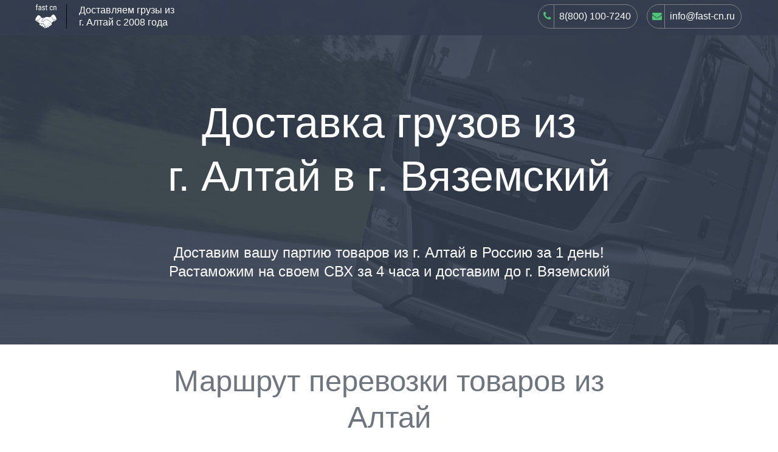

--- FILE ---
content_type: text/html; charset=UTF-8
request_url: https://fast-cn.ru/altay-vyazemskiy-dostavka.html
body_size: 5507
content:
<!DOCTYPE html>
<html lang="ru-RU">
<head>
    <meta charset="UTF-8">
    <meta http-equiv="X-UA-Compatible" content="IE=edge">
    <meta name="viewport" content="width=device-width, initial-scale=1">
    <title>Доставка грузов и товаров из Алтай в Вяземский</title>
    <meta name="description" content="🚚 Транспортная компания Fast-Cn доставит Ваш груз из г. Алтай в г. Вяземский в кратчайший срок и по оптимальным ценам ☎️8-800-100-72-40">
    <meta og:title="Доставка грузов и товаров из Алтай в Вяземский">
    <link href="/css/reset.css" rel="stylesheet" />
    <link href="/css/global.css" rel="stylesheet" />
    <link href="/css/main-contacts.css" rel="stylesheet" />
    <link href="/css/sprite.css" rel="stylesheet" />
    <link href="/css/main-mind.css" rel="stylesheet" />
    <link href="/css/footer.css" rel="stylesheet" />
    <link href="/css/calculator.css" rel="stylesheet" />
    <link href="/css/style.css" rel="stylesheet" />
    <link href="/css/route.css" rel="stylesheet" />
    <link href="/css/sta-gallery.css" rel="stylesheet" />
    <link href="/fonts/font-awesome.css" rel="stylesheet" />
    <link href="/css/owl.carousel.min.css" rel="stylesheet" />
    <link href="/css/owl.theme.default.min.css" rel="stylesheet" />
    <link href="/css/owl.sta.theme.css" rel="stylesheet" />
    <link href="/css/feedback.css" rel="stylesheet" />
    <link href="/css/article.css" rel="stylesheet" />
    <link rel="apple-touch-icon" sizes="180x180" href="/apple-touch-icon.png">
    <link rel="icon" type="image/png" sizes="32x32" href="/favicon-32x32.png">
    <link rel="icon" type="image/png" sizes="16x16" href="/favicon-16x16.png">
    <link rel="manifest" href="/manifest.json">
    <script src="/js/jquery-3.3.1.min.js"></script>
    <script src="/js/jquery.validate.js"></script>
    <script src="/js/owl.carousel.min.js"></script>
    <script src="/js/script.js"></script>
    <link rel="mask-icon" href="/safari-pinned-tab.svg" color="#5bbad5">
    <meta name="theme-color" content="#ffffff">
    <script type="application/json" id="config">{"svgSpriteTemplate":"<svg class=\"sprite sprite_${name}\"><use xlink:href=\"\/assets\/c5b8bc20\/svg\/sprite.svg#${name}\"><\/use><\/svg>"}</script></head>
<body  data-component="index">

<section class="header">
    <div class="header__container">
        <div class="container">
            <div class="header__bar" itemscope itemtype="https://schema.org/Organization">
                <a class="header__logo" href="/">
                    <img src="/images/logo.png"/>
                </a>
                <div class="header__slogan">Доставляем грузы из г. Алтай с 2008 года</div>
                <span style="display:none" itemprop="name">Fast-cn</span>
                <span style="display:none" itemprop="address">Москва, 5-я улица Ямского Поля, д. 5, стр. 1, офис 843</span>
                <div class="main-contacts">
                    <div class="main-contacts__contact main-contacts__contact_email">
                        <a href="mailto:info@fast-cn.ru" onClick="if(window.yaCounter23212990) yaCounter23212990.reachGoal('EMAIL'); return true;">
                            <i class="fa fa-envelope" aria-hidden="true"></i>
                            <span itemprop="email">info@fast-cn.ru</span>
                        </a>
                    </div>
                    <div class="main-contacts__contact main-contacts__contact_phone">
                        <a href="tel:8(800) 100-7240" onClick="if(window.yaCounter23212990) yaCounter23212990.reachGoal('TEL'); return true;">
                            <i class="fa fa-phone" aria-hidden="true"></i>
                            <span itemprop="telephone">8(800) 100-7240</span>
                        </a>
                    </div>
                </div>
            </div>
        </div>
    </div>
</section>

<section class="main-mind">
    <div class="container">
        <h1 class="main-mind__title">Доставка грузов из <br/> г. Алтай в г. Вяземский</h1>

        <div class="main-mind__notice">
            <p>Доставим вашу партию товаров из г.&nbsp;Алтай в Россию за 1 день!</p>
            <p>Растаможим на своем СВХ за 4 часа и доставим до г. Вяземский</p>
        </div>
    </div>
</section>

<section class="route">
    <div class="container">
        <h2 class="block-title route__title">
            Маршрут перевозки товаров из Алтай
        </h2>
        <div class="route__map">
            <img src="/images/auto.jpg" alt="">
        </div>
    </div>

</section>

<section class="calculator">
    <div class="form-wrap">
        <div class="block-title calculator__title">Рассчитайте стоимость доставки из г. Алтай в г. Вяземский</div>
        <form id="w3" class="form  calculator__form" action="/emailsend.php" method="post">
            <input type="hidden" name="_csrf-frontend" value="3amlJ8u0I9X5Brw1d95j40_6CgTMZqC-gNhkPjIDW1jvn9dPo4AQhLRf9lFD5yCuJZRSMLgozdD0rQ0JdXQ8Hw==">
            <div class="form__fields">
                <div class="form__fullname form__field field-calculatorform-fullname">
                    <input type="text" id="calculatorform-fullname" class="form-control" name="fullname" placeholder="Полное имя">
                </div>
                <div class="form__field calculator__form-field field-calculatorform-from">
                    <input id="calculatorform-from" class="form-control" name="from" placeholder="Откуда *" value="Алтай" aria-required="true" />
                </div>
                <div class="form__field calculator__form-field field-calculatorform-to">
                    <input id="calculatorform-to" placeholder="Куда *" class="form-control" name="to" value="Вяземский" aria-required="true" />
                </div>
                <div class="form__field calculator__form-field field-calculatorform-weight">
                    <input type="text" id="calculatorform-weight" class="form-control" name="weight" placeholder="Вес, кг *" aria-required="true"><div class="help-block"></div>
                </div>
                <div class="form__field calculator__form-field field-calculatorform-volume">
                    <input type="text" id="calculatorform-volume" class="form-control" name="volume" placeholder="Объем, м3 *" aria-required="true"><div class="help-block"></div>
                </div>
                <div class="form__field calculator__form-field field-calculatorform-phone">
                    <input type="text" id="calculatorform-phone" name="phone" placeholder="Телефон *" aria-required="true" data-plugin-inputmask="inputmask_0287b472"><div class="help-block"></div>
                </div>
                <div class="form__field calculator__form-field field-calculatorform-email">
                    <input type="text" id="calculatorform-email" class="form-control" name="email" placeholder="Почта" aria-required="true"><div class="help-block"></div>
                </div>
            </div>
            <div class="form__field form__field_textarea">
                <textarea name="mess" placeholder="Сообщение.."></textarea>
            </div>
            <button type="submit" class="invoice__button button" onclick="if(window.yaCounter23212990) { yaCounter23212990.reachGoal('RASHET'); return true;}">Рассчитать</button>
        </form>
    </div>
</section>

<section class="sta-gallery">
    <div class="sta-gallery__items">
        <div class="container">
            <div class="owl-carousel owl-theme owl-sta-three owl-sta-theme">
                <div class="sta-gallery__item" itemscope itemtype="http://schema.org/ImageObject">
                    <img class="sta-gallery__item-image" src="/images/gallery/1.jpg" itemprop="contentUrl" />
                </div>
                <div class="sta-gallery__item" itemscope itemtype="http://schema.org/ImageObject">
                    <img class="sta-gallery__item-image" src="/images/gallery/2.jpg" itemprop="contentUrl" />
                </div>
                <div class="sta-gallery__item" itemscope itemtype="http://schema.org/ImageObject">
                    <img class="sta-gallery__item-image" src="/images/gallery/3.jpg" itemprop="contentUrl" />
                </div>
                <div class="sta-gallery__item" itemscope itemtype="http://schema.org/ImageObject">
                    <img class="sta-gallery__item-image" src="/images/gallery/4.jpg" itemprop="contentUrl" />
                </div>
                <div class="sta-gallery__item" itemscope itemtype="http://schema.org/ImageObject">
                    <img class="sta-gallery__item-image" src="/images/gallery/5.jpg" itemprop="contentUrl" />
                </div>
                <div class="sta-gallery__item" itemscope itemtype="http://schema.org/ImageObject">
                    <img class="sta-gallery__item-image" src="/images/gallery/6.jpg" itemprop="contentUrl" />
                </div>
                <div class="sta-gallery__item" itemscope itemtype="http://schema.org/ImageObject">
                    <img class="sta-gallery__item-image" src="/images/gallery/7.jpg" itemprop="contentUrl" />
                </div>
            </div>
        </div>
    </div>
</section>

<article class="article">
    <div class="container article__text">
        <p>Поможем построить успешный и прозрачный бизнес с Китаем. Оказываем комплексное сопровождение и доставку товаров из г. Алтай в г. Вяземский   на высшем уровне. Только за прошлый год мы оформили более 500 деклараций, а за все 10 лет работы компании их тысячи. Почти все новые клиенты становятся постоянными. Для нас это лучший показатель того, что мы двигаемся в правильном направлении. Клиентов привлекают доступные цены на грузоперевозки из Китая, высокий уровень сервиса и удобная схема работы.</p>

        <h2>Особенности доставки из г. Алтай в г. Вяземский автотранспортом</h2>

        <p>Мы понимаем, что время - деньги, и каждый день непредвиденной задержки партии на таможне несет убытки. Поэтому мы внедрили схему работы с клиентами, которая позволяет максимально сократить время и стоимость доставки грузов из Алтай в Вяземский:</p>
        <ul>
            <li>Полноценная внутрикитайская логистика. Мы заключили договора с китайскими компаниями-перевозчиками, чтобы наши российские клиенты экономили время и деньги на доставке товара по маршруту "склад поставщика - пункт отправки товара в  Вяземский". Наши китайские партнеры забирают партию у отправителя и доставляют его на пункт консолидации по выгодной стоимости.</li>
            <li>Склад временного хранения на российско-китайской таможне. Ваш груз не будет лежать под открытым небом в ожидании растаможки. Все партии хранятся в чистых и сухих складских помещениях. Стоимость услуг СВХ уже включена в общую смету.</li>
            <li>Эффективный диалог с таможней. Каждую партию сопровождает опытный представитель компании. Он проводит груз через все таможенные процедуры, заполняет нужные документы и следит за сохранностью товара.</li>
            <li>Организованная складская логистика. По прибытии сборной партии грузов в Россию сотрудники склада сразу приступают к разгрузке и сортировке.</li>
        </ul>

        <p>На всех этапах маршрута Алтай-Вяземский мы обеспечиваем информационную и консультационную поддержку клиентов. За каждой грузоперевозкой закреплен персональный менеджер. Он контролирует ход доставки от склада поставщика в  Алтай до выдачи груза клиенту на складе нашей компании в России. Клиент всегда в курсе, где находится его заказ.</p>

        <h2>Коммерческое предложение</h2>

        <p>Сотрудничество со всеми клиентами начинается с коммерческого предложения. Это расчеты на основании предоставленной заказчиком информации (вид груза, пункт отправления, масса и объем и т.д.). В нем указывается сроки и цена грузоперевозки по конкретному маршруту. Мы подготовим коммерческое предложение в рекордно короткий срок - 24 часа после получения заявки.</p>
        <p>Давайте сотрудничать!</p>

    </div>
</article>

<section class="feedback">
    <div class="form-wrap">
        <div class="block-title feedback__title">Остались вопросы?</div>

        <p>Звонок бесплатный:</p>

        <a href="tel:88001007240" class="feedback__phone">8 800 100 7240</a>

        <p>Или оставьте нам сообщение. Мы ответим оперативно!</p>

        <form id="w4" class="form feedback__form" action="/emailsend.php" method="post" onSubmit="if(window.yaCounter23212990) { yaCounter23212990.reachGoal(&#039;ZAYAVKAKONS&#039;); return true;}">
            <div class="form__fields">
                <div class="form__field form__field_light field-feedbackform-phone required">
                    <input type="text" id="feedbackform-phone" name="phone" placeholder="Телефон *" aria-required="true" data-plugin-inputmask="inputmask_0287b472"><div class="help-block"></div>
                </div>
                <div class="form__fullname form__field field-feedbackform-fullname">
                    <input type="text" id="feedbackform-fullname" class="form-control" name="fullname" placeholder="Полное имя">
                </div>
                <div class="form__field form__field_light field-feedbackform-email">
                    <input type="text" id="feedbackform-email" class="form-control" name="email" placeholder="Почта">
                </div>
            </div>
            <div class="form__field_textarea form__field form__field_light field-feedbackform-message">
                <textarea id="feedbackform-message" class="form-control" name="mess" placeholder="Введите ваш вопрос"></textarea><div class="help-block"></div>
            </div>
            <button type="submit" class="feedback__button button ">Получить ответ</button>
        </form>
    </div>
</section>

<footer class="footer">
    <div class="container">
        <div class="footer__row">
            <div class="footer__logo">
                <a href="/">
                    <img src="/images/logo.png" />
                </a>
            </div>

            <div class="footer__slogan">
                <p>Доставка и таможенное оформление грузов и товаров из Алтай в Вяземский</p>
                <p>Доверьте работу профессионалам!</p>
            </div>
        </div>
    </div>


    <div class="footer__contacts main-contacts main-contacts_left">
        <div class="main-contacts__contact main-contacts__contact_email">
            <a href="mailto:info@fast-cn.ru" onclick="if(window.yaCounter23212990) yaCounter23212990.reachGoal('EMAIL'); return true;">
                <i class="fa fa-envelope" aria-hidden="true"></i>
                <span itemprop="email">info@fast-cn.ru</span>
            </a>
        </div>
        <div class="main-contacts__contact main-contacts__contact_phone">
            <a href="tel:8(800) 100-7240" onclick="if(window.yaCounter23212990) yaCounter23212990.reachGoal('TEL'); return true;">
                <i class="fa fa-phone" aria-hidden="true"></i>
                <span itemprop="telephone">8(800) 100-7240</span>
            </a>
        </div>
    </div>

    <div class="footer__copyright">
        <div class="container">
            © fast-cn.ru. Все права защищены. Копирование и распространение информации и изображений на сайте преследуется по закону.
        </div>
    </div>

    <div class="footer__sitemap">
        <div class="container">
            <a href="/map.html">Карта сайта</a>
        </div>
    </div>
</footer>
<!-- Yandex.Metrika counter -->
<script type="text/javascript" >
    (function (d, w, c) {
        (w[c] = w[c] || []).push(function() {
            try {
                w.yaCounter48909980 = new Ya.Metrika({
                    id:48909980,
                    clickmap:true,
                    trackLinks:true,
                    accurateTrackBounce:true
                });
            } catch(e) { }
        });

        var n = d.getElementsByTagName("script")[0],
            s = d.createElement("script"),
            f = function () { n.parentNode.insertBefore(s, n); };
        s.type = "text/javascript";
        s.async = true;
        s.src = "https://mc.yandex.ru/metrika/watch.js";

        if (w.opera == "[object Opera]") {
            d.addEventListener("DOMContentLoaded", f, false);
        } else { f(); }
    })(document, window, "yandex_metrika_callbacks");
</script>
<noscript><div><img src="https://mc.yandex.ru/watch/48909980" style="position:absolute; left:-9999px;" alt="" /></div></noscript>
<!-- /Yandex.Metrika counter -->

<script type="text/javascript">(window.Image ? (new Image()) : document.createElement('img')).src = 'https://vk.com/rtrg?p=VK-RTRG-208278-aYFZz';</script>

<!-- Facebook Pixel Code -->
<script>
    !function(f,b,e,v,n,t,s)
    {if(f.fbq)return;n=f.fbq=function(){n.callMethod?
        n.callMethod.apply(n,arguments):n.queue.push(arguments)};
        if(!f._fbq)f._fbq=n;n.push=n;n.loaded=!0;n.version='2.0';
        n.queue=[];t=b.createElement(e);t.async=!0;
        t.src=v;s=b.getElementsByTagName(e)[0];
        s.parentNode.insertBefore(t,s)}(window, document,'script',
        'https://connect.facebook.net/en_US/fbevents.js');
    fbq('init', '148695279258948');
    fbq('track', 'PageView');
</script>
<noscript><img height="1" width="1" style="display:none" src="https://www.facebook.com/tr?id=148695279258948&ev=PageView&noscript=1"/></noscript>
<!-- End Facebook Pixel Code -->
<!-- script src="//cdn.callibri.ru/callibri.js" type="text/javascript" charset="utf-8"></script-->

</body>
</html>


--- FILE ---
content_type: text/css
request_url: https://fast-cn.ru/css/reset.css
body_size: 1140
content:
@charset "UTF-8";
/* http://meyerweb.com/eric/tools/css/reset/
   v2.0 | 20110126
   License: none (public domain)
*/
html, body, div, span, applet, object, iframe,
h1, h2, h3, h4, h5, h6, p, blockquote, pre,
a, abbr, acronym, address, big, cite, code,
del, dfn, em, img, ins, kbd, q, s, samp,
small, strike, strong, sub, sup, tt, var,
b, u, i, center,
dl, dt, dd, ol, ul, li,
fieldset, form, label, legend,
table, caption, tbody, tfoot, thead, tr, th, td,
article, aside, canvas, details, embed,
figure, figcaption, footer, header, hgroup,
main, menu, nav, output, ruby, section, summary,
time, mark, audio, video {
    margin: 0;
    padding: 0;
    border: 0;
    font-size: 100%;
    font: inherit;
    vertical-align: baseline; }
button {
    outline: none;
}
/* HTML5 display-role reset for older browsers */
article, aside, details, figcaption, figure,
footer, header, hgroup, main, menu, nav, section {
    display: block; }

body {
    line-height: 1; }

ol, ul {
    list-style: none; }

blockquote, q {
    quotes: none; }
blockquote:before, blockquote:after, q:before, q:after {
    content: '';
    content: none; }

table {
    border-collapse: collapse;
    border-spacing: 0; }

--- FILE ---
content_type: text/css
request_url: https://fast-cn.ru/css/sprite.css
body_size: 1132
content:
.sprite {
    display: inline-block;
    vertical-align: middle;
    height: 1em; }

.sprite_arrow-down {
    width: 1.65854em;
    font-size: 20.5px; }

.sprite_arrow-left {
    width: 0.50042em;
    font-size: 119.3px; }

.sprite_arrow-right {
    width: 0.50042em;
    font-size: 119.3px; }

.sprite_logo {
    width: 1.02808em;
    font-size: 99.7px; }

.sprite_logo-grey {
    width: 1.02808em;
    font-size: 99.7px; }

.sprite_menu {
    width: 1.26316em;
    font-size: 19px; }

.sprite_service-custom {
    width: 2.46994em;
    font-size: 81.5px; }

.sprite_service-fin {
    width: 1.11028em;
    font-size: 107px; }

.sprite_service-svh {
    width: 1.05915em;
    font-size: 106.5px; }

.sprite_service-truck {
    width: 2.57052em;
    font-size: 78.7px; }

.sprite_work-contract {
    width: 1em;
    font-size: 144.5px; }

.sprite_work-custom {
    width: 1em;
    font-size: 144.5px; }

.sprite_work-delivery {
    width: 1em;
    font-size: 144.5px; }

.sprite_work-offer {
    width: 1em;
    font-size: 144.5px; }

.sprite_work-receipt {
    width: 1em;
    font-size: 144.5px; }

.sprite_work-zayavka {
    width: 1em;
    font-size: 144.5px; }

--- FILE ---
content_type: text/css
request_url: https://fast-cn.ru/css/style.css
body_size: 1868
content:
.header {
    height: 57px; }
.header__menu {
    display: none; }
.header__nav {
    margin-right: 10px;
    float: left; }
.header__bar {
    padding-top: 7px; }
.header__menu-button > a {
    display: block;
    padding: 15px 12px;
    -webkit-transition: background-color .3s ease;
    transition: background-color .3s ease; }
.header__menu-button.active > a {
    background-color: #333e4f; }
.header__menu-backdrop {
    position: fixed;
    z-index: -1;
    top: 0;
    right: 0;
    bottom: 0;
    left: 0;
    background: #000;
    opacity: 0;
    visibility: hidden;
    -webkit-transition: opacity .3s ease, visibility .3s step-end;
    transition: opacity .3s ease, visibility .3s step-end; }
.header__menu-button.active .header__menu-backdrop {
    opacity: .76;
    visibility: visible;
    -webkit-transition: opacity .3s ease, visibility .3s step-start;
    transition: opacity .3s ease, visibility .3s step-start; }
.header__menu-button.active .header__menu {
    display: block; }
.header__container {
    position: fixed;
    top: 0;
    width: 100%;
    z-index: 10;
    background: rgba(51, 62, 79, 0.9);
    color: #fff;
    padding-bottom: 8px;}
.header__slogan {
    margin-left: 10px;
    border-left: 1px solid rgba(0, 0, 0, 0.9);
    float: left;
    padding-left: 20px;
    width: 180px;
    line-height: 20px; }
.header__logo {
    float: left;
    width: 41px;
    margin-left: 8px;}
.header__logo img {
    width: 35px;
}
.header__logo .sprite_logo {
    font-size: 41px; }
.header__calc {
    padding: 11px;
    border: 1px solid gray;
    color: #4cc574;
    border-radius: 50%;
    float: right;
    margin-right: 15px; }
.header__nav-button {
    float: left;
    cursor: pointer;
    padding: 11px 20px;
    margin-left: -20px; }
@media (max-width: 767px) {
    .header__slogan {
        padding-left: 8px;
        width: 130px;
        font-size: 12px; } }